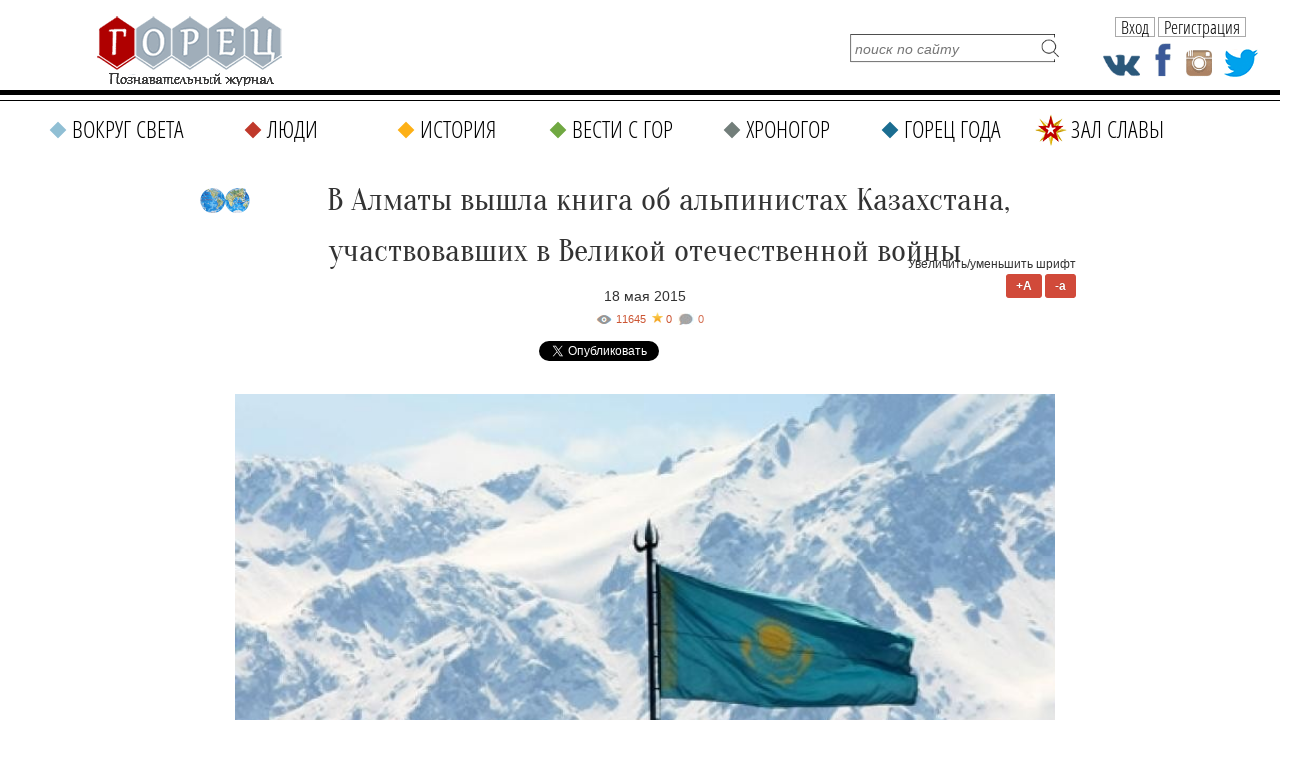

--- FILE ---
content_type: application/javascript
request_url: https://gorets-media.ru/application/maxsite/common/jquery/ddsmoothmenu.js
body_size: 325
content:
function mainmenu(){
$(" #jsddm ul ").css({display: "none"}); // Opera Fix
$(" #jsddm li").hover(function(){
		$(this).find('ul:first').css({visibility: "visible",display: "none"}).show(150);
		},function(){
		$(this).find('ul:first').css({visibility: "hidden"});
		});
} 
 $(document).ready(function(){					
	mainmenu();
});